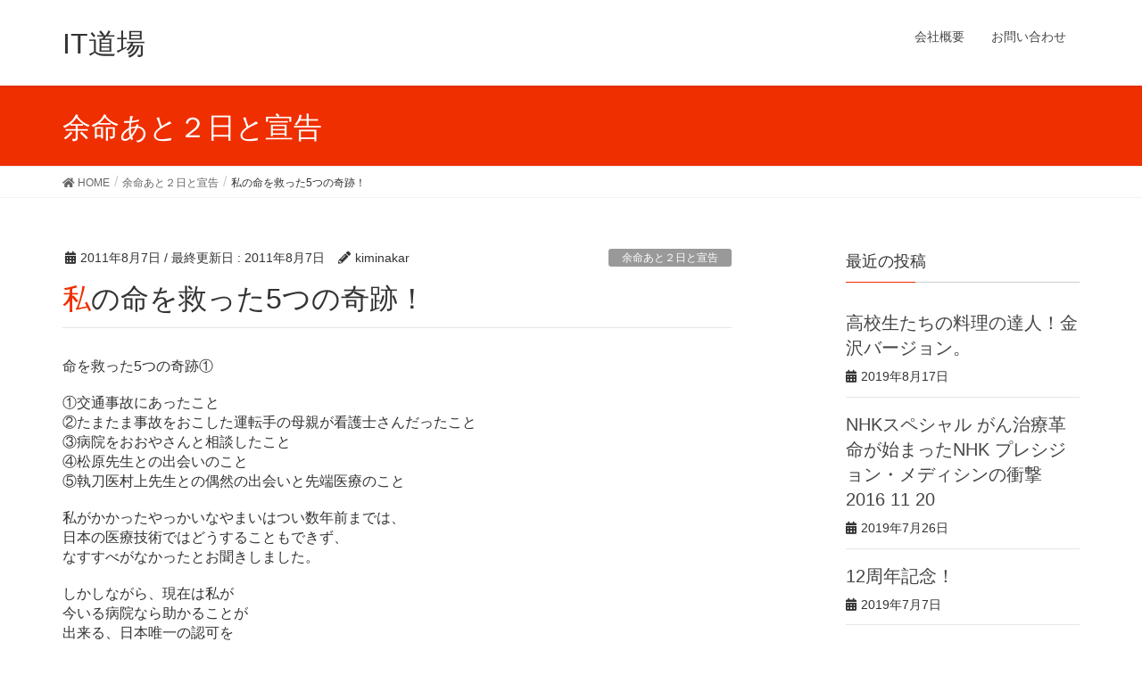

--- FILE ---
content_type: text/html; charset=UTF-8
request_url: https://itdojo.work/archives/4527698.html
body_size: 13377
content:
<!DOCTYPE html>
<html lang="ja">
<head>
<meta charset="utf-8">
<meta http-equiv="X-UA-Compatible" content="IE=edge">
<meta name="viewport" content="width=device-width, initial-scale=1">
			<!-- Global site tag (gtag.js) - Google Analytics -->
				<script async src="https://www.googletagmanager.com/gtag/js?id=UA-162810399-1"></script>
		<script>
		 window.dataLayer = window.dataLayer || [];
		 function gtag(){dataLayer.push(arguments);}
		 gtag('js', new Date());

		gtag('config', 'UA-162810399-1');
		</script>
	<title>私の命を救った5つの奇跡！ | IT道場</title>
<meta name='robots' content='max-image-preview:large' />
<link rel="alternate" type="application/rss+xml" title="IT道場 &raquo; フィード" href="https://itdojo.work/feed" />
<link rel="alternate" type="application/rss+xml" title="IT道場 &raquo; コメントフィード" href="https://itdojo.work/comments/feed" />
<meta name="description" content="命を救った5つの奇跡①①交通事故にあったこと②たまたま事故をおこした運転手の母親が看護士さんだったこと③病院をおおやさんと相談したこと&nbsp;④松原先生との出会いのこと⑤執刀医村上先生との偶然の出会いと先端医療のこと私がかかったやっかいなやまいはつい数年前までは、日本の医療技術ではどうすることもできず、なすすべがなかったとお聞きしました。しかしながら、現在は私が今いる病院なら助かることが出来る、日本唯一の認可を受けています。ここで手術を受" /><script type="text/javascript">
/* <![CDATA[ */
window._wpemojiSettings = {"baseUrl":"https:\/\/s.w.org\/images\/core\/emoji\/15.0.3\/72x72\/","ext":".png","svgUrl":"https:\/\/s.w.org\/images\/core\/emoji\/15.0.3\/svg\/","svgExt":".svg","source":{"concatemoji":"https:\/\/itdojo.work\/wp-includes\/js\/wp-emoji-release.min.js?ver=6.6.4"}};
/*! This file is auto-generated */
!function(i,n){var o,s,e;function c(e){try{var t={supportTests:e,timestamp:(new Date).valueOf()};sessionStorage.setItem(o,JSON.stringify(t))}catch(e){}}function p(e,t,n){e.clearRect(0,0,e.canvas.width,e.canvas.height),e.fillText(t,0,0);var t=new Uint32Array(e.getImageData(0,0,e.canvas.width,e.canvas.height).data),r=(e.clearRect(0,0,e.canvas.width,e.canvas.height),e.fillText(n,0,0),new Uint32Array(e.getImageData(0,0,e.canvas.width,e.canvas.height).data));return t.every(function(e,t){return e===r[t]})}function u(e,t,n){switch(t){case"flag":return n(e,"\ud83c\udff3\ufe0f\u200d\u26a7\ufe0f","\ud83c\udff3\ufe0f\u200b\u26a7\ufe0f")?!1:!n(e,"\ud83c\uddfa\ud83c\uddf3","\ud83c\uddfa\u200b\ud83c\uddf3")&&!n(e,"\ud83c\udff4\udb40\udc67\udb40\udc62\udb40\udc65\udb40\udc6e\udb40\udc67\udb40\udc7f","\ud83c\udff4\u200b\udb40\udc67\u200b\udb40\udc62\u200b\udb40\udc65\u200b\udb40\udc6e\u200b\udb40\udc67\u200b\udb40\udc7f");case"emoji":return!n(e,"\ud83d\udc26\u200d\u2b1b","\ud83d\udc26\u200b\u2b1b")}return!1}function f(e,t,n){var r="undefined"!=typeof WorkerGlobalScope&&self instanceof WorkerGlobalScope?new OffscreenCanvas(300,150):i.createElement("canvas"),a=r.getContext("2d",{willReadFrequently:!0}),o=(a.textBaseline="top",a.font="600 32px Arial",{});return e.forEach(function(e){o[e]=t(a,e,n)}),o}function t(e){var t=i.createElement("script");t.src=e,t.defer=!0,i.head.appendChild(t)}"undefined"!=typeof Promise&&(o="wpEmojiSettingsSupports",s=["flag","emoji"],n.supports={everything:!0,everythingExceptFlag:!0},e=new Promise(function(e){i.addEventListener("DOMContentLoaded",e,{once:!0})}),new Promise(function(t){var n=function(){try{var e=JSON.parse(sessionStorage.getItem(o));if("object"==typeof e&&"number"==typeof e.timestamp&&(new Date).valueOf()<e.timestamp+604800&&"object"==typeof e.supportTests)return e.supportTests}catch(e){}return null}();if(!n){if("undefined"!=typeof Worker&&"undefined"!=typeof OffscreenCanvas&&"undefined"!=typeof URL&&URL.createObjectURL&&"undefined"!=typeof Blob)try{var e="postMessage("+f.toString()+"("+[JSON.stringify(s),u.toString(),p.toString()].join(",")+"));",r=new Blob([e],{type:"text/javascript"}),a=new Worker(URL.createObjectURL(r),{name:"wpTestEmojiSupports"});return void(a.onmessage=function(e){c(n=e.data),a.terminate(),t(n)})}catch(e){}c(n=f(s,u,p))}t(n)}).then(function(e){for(var t in e)n.supports[t]=e[t],n.supports.everything=n.supports.everything&&n.supports[t],"flag"!==t&&(n.supports.everythingExceptFlag=n.supports.everythingExceptFlag&&n.supports[t]);n.supports.everythingExceptFlag=n.supports.everythingExceptFlag&&!n.supports.flag,n.DOMReady=!1,n.readyCallback=function(){n.DOMReady=!0}}).then(function(){return e}).then(function(){var e;n.supports.everything||(n.readyCallback(),(e=n.source||{}).concatemoji?t(e.concatemoji):e.wpemoji&&e.twemoji&&(t(e.twemoji),t(e.wpemoji)))}))}((window,document),window._wpemojiSettings);
/* ]]> */
</script>
<link rel='stylesheet' id='sb_instagram_styles-css' href='https://itdojo.work/wp-content/plugins/instagram-feed/css/sb-instagram-2-2.min.css?ver=2.2.1' type='text/css' media='all' />
<link rel='stylesheet' id='vkExUnit_common_style-css' href='https://itdojo.work/wp-content/plugins/vk-all-in-one-expansion-unit/assets/css/vkExUnit_style.css?ver=9.12.0.1' type='text/css' media='all' />
<style id='wp-emoji-styles-inline-css' type='text/css'>

	img.wp-smiley, img.emoji {
		display: inline !important;
		border: none !important;
		box-shadow: none !important;
		height: 1em !important;
		width: 1em !important;
		margin: 0 0.07em !important;
		vertical-align: -0.1em !important;
		background: none !important;
		padding: 0 !important;
	}
</style>
<link rel='stylesheet' id='wp-block-library-css' href='https://itdojo.work/wp-includes/css/dist/block-library/style.min.css?ver=6.6.4' type='text/css' media='all' />
<style id='classic-theme-styles-inline-css' type='text/css'>
/*! This file is auto-generated */
.wp-block-button__link{color:#fff;background-color:#32373c;border-radius:9999px;box-shadow:none;text-decoration:none;padding:calc(.667em + 2px) calc(1.333em + 2px);font-size:1.125em}.wp-block-file__button{background:#32373c;color:#fff;text-decoration:none}
</style>
<style id='global-styles-inline-css' type='text/css'>
:root{--wp--preset--aspect-ratio--square: 1;--wp--preset--aspect-ratio--4-3: 4/3;--wp--preset--aspect-ratio--3-4: 3/4;--wp--preset--aspect-ratio--3-2: 3/2;--wp--preset--aspect-ratio--2-3: 2/3;--wp--preset--aspect-ratio--16-9: 16/9;--wp--preset--aspect-ratio--9-16: 9/16;--wp--preset--color--black: #000000;--wp--preset--color--cyan-bluish-gray: #abb8c3;--wp--preset--color--white: #ffffff;--wp--preset--color--pale-pink: #f78da7;--wp--preset--color--vivid-red: #cf2e2e;--wp--preset--color--luminous-vivid-orange: #ff6900;--wp--preset--color--luminous-vivid-amber: #fcb900;--wp--preset--color--light-green-cyan: #7bdcb5;--wp--preset--color--vivid-green-cyan: #00d084;--wp--preset--color--pale-cyan-blue: #8ed1fc;--wp--preset--color--vivid-cyan-blue: #0693e3;--wp--preset--color--vivid-purple: #9b51e0;--wp--preset--gradient--vivid-cyan-blue-to-vivid-purple: linear-gradient(135deg,rgba(6,147,227,1) 0%,rgb(155,81,224) 100%);--wp--preset--gradient--light-green-cyan-to-vivid-green-cyan: linear-gradient(135deg,rgb(122,220,180) 0%,rgb(0,208,130) 100%);--wp--preset--gradient--luminous-vivid-amber-to-luminous-vivid-orange: linear-gradient(135deg,rgba(252,185,0,1) 0%,rgba(255,105,0,1) 100%);--wp--preset--gradient--luminous-vivid-orange-to-vivid-red: linear-gradient(135deg,rgba(255,105,0,1) 0%,rgb(207,46,46) 100%);--wp--preset--gradient--very-light-gray-to-cyan-bluish-gray: linear-gradient(135deg,rgb(238,238,238) 0%,rgb(169,184,195) 100%);--wp--preset--gradient--cool-to-warm-spectrum: linear-gradient(135deg,rgb(74,234,220) 0%,rgb(151,120,209) 20%,rgb(207,42,186) 40%,rgb(238,44,130) 60%,rgb(251,105,98) 80%,rgb(254,248,76) 100%);--wp--preset--gradient--blush-light-purple: linear-gradient(135deg,rgb(255,206,236) 0%,rgb(152,150,240) 100%);--wp--preset--gradient--blush-bordeaux: linear-gradient(135deg,rgb(254,205,165) 0%,rgb(254,45,45) 50%,rgb(107,0,62) 100%);--wp--preset--gradient--luminous-dusk: linear-gradient(135deg,rgb(255,203,112) 0%,rgb(199,81,192) 50%,rgb(65,88,208) 100%);--wp--preset--gradient--pale-ocean: linear-gradient(135deg,rgb(255,245,203) 0%,rgb(182,227,212) 50%,rgb(51,167,181) 100%);--wp--preset--gradient--electric-grass: linear-gradient(135deg,rgb(202,248,128) 0%,rgb(113,206,126) 100%);--wp--preset--gradient--midnight: linear-gradient(135deg,rgb(2,3,129) 0%,rgb(40,116,252) 100%);--wp--preset--font-size--small: 13px;--wp--preset--font-size--medium: 20px;--wp--preset--font-size--large: 36px;--wp--preset--font-size--x-large: 42px;--wp--preset--spacing--20: 0.44rem;--wp--preset--spacing--30: 0.67rem;--wp--preset--spacing--40: 1rem;--wp--preset--spacing--50: 1.5rem;--wp--preset--spacing--60: 2.25rem;--wp--preset--spacing--70: 3.38rem;--wp--preset--spacing--80: 5.06rem;--wp--preset--shadow--natural: 6px 6px 9px rgba(0, 0, 0, 0.2);--wp--preset--shadow--deep: 12px 12px 50px rgba(0, 0, 0, 0.4);--wp--preset--shadow--sharp: 6px 6px 0px rgba(0, 0, 0, 0.2);--wp--preset--shadow--outlined: 6px 6px 0px -3px rgba(255, 255, 255, 1), 6px 6px rgba(0, 0, 0, 1);--wp--preset--shadow--crisp: 6px 6px 0px rgba(0, 0, 0, 1);}:where(.is-layout-flex){gap: 0.5em;}:where(.is-layout-grid){gap: 0.5em;}body .is-layout-flex{display: flex;}.is-layout-flex{flex-wrap: wrap;align-items: center;}.is-layout-flex > :is(*, div){margin: 0;}body .is-layout-grid{display: grid;}.is-layout-grid > :is(*, div){margin: 0;}:where(.wp-block-columns.is-layout-flex){gap: 2em;}:where(.wp-block-columns.is-layout-grid){gap: 2em;}:where(.wp-block-post-template.is-layout-flex){gap: 1.25em;}:where(.wp-block-post-template.is-layout-grid){gap: 1.25em;}.has-black-color{color: var(--wp--preset--color--black) !important;}.has-cyan-bluish-gray-color{color: var(--wp--preset--color--cyan-bluish-gray) !important;}.has-white-color{color: var(--wp--preset--color--white) !important;}.has-pale-pink-color{color: var(--wp--preset--color--pale-pink) !important;}.has-vivid-red-color{color: var(--wp--preset--color--vivid-red) !important;}.has-luminous-vivid-orange-color{color: var(--wp--preset--color--luminous-vivid-orange) !important;}.has-luminous-vivid-amber-color{color: var(--wp--preset--color--luminous-vivid-amber) !important;}.has-light-green-cyan-color{color: var(--wp--preset--color--light-green-cyan) !important;}.has-vivid-green-cyan-color{color: var(--wp--preset--color--vivid-green-cyan) !important;}.has-pale-cyan-blue-color{color: var(--wp--preset--color--pale-cyan-blue) !important;}.has-vivid-cyan-blue-color{color: var(--wp--preset--color--vivid-cyan-blue) !important;}.has-vivid-purple-color{color: var(--wp--preset--color--vivid-purple) !important;}.has-black-background-color{background-color: var(--wp--preset--color--black) !important;}.has-cyan-bluish-gray-background-color{background-color: var(--wp--preset--color--cyan-bluish-gray) !important;}.has-white-background-color{background-color: var(--wp--preset--color--white) !important;}.has-pale-pink-background-color{background-color: var(--wp--preset--color--pale-pink) !important;}.has-vivid-red-background-color{background-color: var(--wp--preset--color--vivid-red) !important;}.has-luminous-vivid-orange-background-color{background-color: var(--wp--preset--color--luminous-vivid-orange) !important;}.has-luminous-vivid-amber-background-color{background-color: var(--wp--preset--color--luminous-vivid-amber) !important;}.has-light-green-cyan-background-color{background-color: var(--wp--preset--color--light-green-cyan) !important;}.has-vivid-green-cyan-background-color{background-color: var(--wp--preset--color--vivid-green-cyan) !important;}.has-pale-cyan-blue-background-color{background-color: var(--wp--preset--color--pale-cyan-blue) !important;}.has-vivid-cyan-blue-background-color{background-color: var(--wp--preset--color--vivid-cyan-blue) !important;}.has-vivid-purple-background-color{background-color: var(--wp--preset--color--vivid-purple) !important;}.has-black-border-color{border-color: var(--wp--preset--color--black) !important;}.has-cyan-bluish-gray-border-color{border-color: var(--wp--preset--color--cyan-bluish-gray) !important;}.has-white-border-color{border-color: var(--wp--preset--color--white) !important;}.has-pale-pink-border-color{border-color: var(--wp--preset--color--pale-pink) !important;}.has-vivid-red-border-color{border-color: var(--wp--preset--color--vivid-red) !important;}.has-luminous-vivid-orange-border-color{border-color: var(--wp--preset--color--luminous-vivid-orange) !important;}.has-luminous-vivid-amber-border-color{border-color: var(--wp--preset--color--luminous-vivid-amber) !important;}.has-light-green-cyan-border-color{border-color: var(--wp--preset--color--light-green-cyan) !important;}.has-vivid-green-cyan-border-color{border-color: var(--wp--preset--color--vivid-green-cyan) !important;}.has-pale-cyan-blue-border-color{border-color: var(--wp--preset--color--pale-cyan-blue) !important;}.has-vivid-cyan-blue-border-color{border-color: var(--wp--preset--color--vivid-cyan-blue) !important;}.has-vivid-purple-border-color{border-color: var(--wp--preset--color--vivid-purple) !important;}.has-vivid-cyan-blue-to-vivid-purple-gradient-background{background: var(--wp--preset--gradient--vivid-cyan-blue-to-vivid-purple) !important;}.has-light-green-cyan-to-vivid-green-cyan-gradient-background{background: var(--wp--preset--gradient--light-green-cyan-to-vivid-green-cyan) !important;}.has-luminous-vivid-amber-to-luminous-vivid-orange-gradient-background{background: var(--wp--preset--gradient--luminous-vivid-amber-to-luminous-vivid-orange) !important;}.has-luminous-vivid-orange-to-vivid-red-gradient-background{background: var(--wp--preset--gradient--luminous-vivid-orange-to-vivid-red) !important;}.has-very-light-gray-to-cyan-bluish-gray-gradient-background{background: var(--wp--preset--gradient--very-light-gray-to-cyan-bluish-gray) !important;}.has-cool-to-warm-spectrum-gradient-background{background: var(--wp--preset--gradient--cool-to-warm-spectrum) !important;}.has-blush-light-purple-gradient-background{background: var(--wp--preset--gradient--blush-light-purple) !important;}.has-blush-bordeaux-gradient-background{background: var(--wp--preset--gradient--blush-bordeaux) !important;}.has-luminous-dusk-gradient-background{background: var(--wp--preset--gradient--luminous-dusk) !important;}.has-pale-ocean-gradient-background{background: var(--wp--preset--gradient--pale-ocean) !important;}.has-electric-grass-gradient-background{background: var(--wp--preset--gradient--electric-grass) !important;}.has-midnight-gradient-background{background: var(--wp--preset--gradient--midnight) !important;}.has-small-font-size{font-size: var(--wp--preset--font-size--small) !important;}.has-medium-font-size{font-size: var(--wp--preset--font-size--medium) !important;}.has-large-font-size{font-size: var(--wp--preset--font-size--large) !important;}.has-x-large-font-size{font-size: var(--wp--preset--font-size--x-large) !important;}
:where(.wp-block-post-template.is-layout-flex){gap: 1.25em;}:where(.wp-block-post-template.is-layout-grid){gap: 1.25em;}
:where(.wp-block-columns.is-layout-flex){gap: 2em;}:where(.wp-block-columns.is-layout-grid){gap: 2em;}
:root :where(.wp-block-pullquote){font-size: 1.5em;line-height: 1.6;}
</style>
<link rel='stylesheet' id='contact-form-7-css' href='https://itdojo.work/wp-content/plugins/contact-form-7/includes/css/styles.css?ver=5.1.6' type='text/css' media='all' />
<link rel='stylesheet' id='lightning-design-style-css' href='https://itdojo.work/wp-content/themes/lightning/design-skin/origin/css/style.css?ver=9.0.7' type='text/css' media='all' />
<style id='lightning-design-style-inline-css' type='text/css'>
.tagcloud a:before { font-family: "Font Awesome 5 Free";content: "\f02b";font-weight: bold; }
a { color:#f41800 ; }a:hover { color:#ef2f00 ; }.page-header { background-color:#ef2f00; }h1.entry-title:first-letter,.single h1.entry-title:first-letter { color:#ef2f00; }h2,.mainSection-title { border-top-color:#ef2f00; }h3:after,.subSection-title:after { border-bottom-color:#ef2f00; }.media .media-body .media-heading a:hover { color:#ef2f00; }ul.page-numbers li span.page-numbers.current { background-color:#ef2f00; }.pager li > a { border-color:#ef2f00;color:#ef2f00;}.pager li > a:hover { background-color:#ef2f00;color:#fff;}footer { border-top-color:#ef2f00; }dt { border-left-color:#ef2f00; }@media (min-width: 768px){ ul.gMenu > li > a:after { border-bottom-color: #ef2f00 ; }} /* @media (min-width: 768px) */
</style>
<link rel='stylesheet' id='vk-blocks-build-css-css' href='https://itdojo.work/wp-content/plugins/vk-all-in-one-expansion-unit/inc/vk-blocks/package/build/block-build.css?ver=0.22.4' type='text/css' media='all' />
<link rel='stylesheet' id='lightning-common-style-css' href='https://itdojo.work/wp-content/themes/lightning/assets/css/common.css?ver=9.0.7' type='text/css' media='all' />
<link rel='stylesheet' id='lightning-theme-style-css' href='https://itdojo.work/wp-content/themes/lightning-child-sample/style.css?ver=9.0.7' type='text/css' media='all' />
<link rel='stylesheet' id='vk-font-awesome-css' href='https://itdojo.work/wp-content/themes/lightning/inc/font-awesome/package/versions/5/css/all.min.css?ver=5.11.2' type='text/css' media='all' />
<script type="text/javascript" src="https://itdojo.work/wp-includes/js/jquery/jquery.min.js?ver=3.7.1" id="jquery-core-js"></script>
<script type="text/javascript" src="https://itdojo.work/wp-includes/js/jquery/jquery-migrate.min.js?ver=3.4.1" id="jquery-migrate-js"></script>
<link rel="https://api.w.org/" href="https://itdojo.work/wp-json/" /><link rel="alternate" title="JSON" type="application/json" href="https://itdojo.work/wp-json/wp/v2/posts/1073" /><link rel="EditURI" type="application/rsd+xml" title="RSD" href="https://itdojo.work/xmlrpc.php?rsd" />
<meta name="generator" content="WordPress 6.6.4" />
<link rel="canonical" href="https://itdojo.work/archives/4527698.html" />
<link rel='shortlink' href='https://itdojo.work/?p=1073' />
<link rel="alternate" title="oEmbed (JSON)" type="application/json+oembed" href="https://itdojo.work/wp-json/oembed/1.0/embed?url=https%3A%2F%2Fitdojo.work%2Farchives%2F4527698.html" />
<link rel="alternate" title="oEmbed (XML)" type="text/xml+oembed" href="https://itdojo.work/wp-json/oembed/1.0/embed?url=https%3A%2F%2Fitdojo.work%2Farchives%2F4527698.html&#038;format=xml" />
<style id="lightning-color-custom-for-plugins" type="text/css">/* ltg theme common */.color_key_bg,.color_key_bg_hover:hover{background-color: #ef2f00;}.color_key_txt,.color_key_txt_hover:hover{color: #ef2f00;}.color_key_border,.color_key_border_hover:hover{border-color: #ef2f00;}.color_key_dark_bg,.color_key_dark_bg_hover:hover{background-color: #f41800;}.color_key_dark_txt,.color_key_dark_txt_hover:hover{color: #f41800;}.color_key_dark_border,.color_key_dark_border_hover:hover{border-color: #f41800;}</style><!-- [ VK All in one Expansion Unit OGP ] -->
<meta property="og:site_name" content="IT道場" />
<meta property="og:url" content="https://itdojo.work/archives/4527698.html" />
<meta property="og:title" content="私の命を救った5つの奇跡！ | IT道場" />
<meta property="og:description" content="命を救った5つの奇跡①①交通事故にあったこと②たまたま事故をおこした運転手の母親が看護士さんだったこと③病院をおおやさんと相談したこと&nbsp;④松原先生との出会いのこと⑤執刀医村上先生との偶然の出会いと先端医療のこと私がかかったやっかいなやまいはつい数年前までは、日本の医療技術ではどうすることもできず、なすすべがなかったとお聞きしました。しかしながら、現在は私が今いる病院なら助かることが出来る、日本唯一の認可を受けています。ここで手術を受" />
<meta property="og:type" content="article" />
<!-- [ / VK All in one Expansion Unit OGP ] -->
<style id="lightning-common-style-custom" type="text/css">/* ltg common custom */ .bbp-submit-wrapper .button.submit,.woocommerce a.button.alt:hover,.woocommerce-product-search button:hover,.woocommerce button.button.alt { background-color:#f41800 ; }.bbp-submit-wrapper .button.submit:hover,.woocommerce a.button.alt,.woocommerce-product-search button,.woocommerce button.button.alt:hover { background-color:#ef2f00 ; }.woocommerce ul.product_list_widget li a:hover img { border-color:#ef2f00; }.veu_color_txt_key { color:#f41800 ; }.veu_color_bg_key { background-color:#f41800 ; }.veu_color_border_key { border-color:#f41800 ; }.btn-default { border-color:#ef2f00;color:#ef2f00;}.btn-default:focus,.btn-default:hover { border-color:#ef2f00;background-color: #ef2f00; }.btn-primary { background-color:#ef2f00;border-color:#f41800; }.btn-primary:focus,.btn-primary:hover { background-color:#f41800;border-color:#ef2f00; }</style></head>
<body data-rsssl=1 class="post-template-default single single-post postid-1073 single-format-standard post-name-4527698 post-type-post sidebar-fix device-pc fa_v5_css headfix header_height_changer">
<a class="skip-link screen-reader-text" href="#main">コンテンツに移動</a>
<a class="skip-link screen-reader-text" href="#main">ナビゲーションに移動</a>
<header class="navbar siteHeader">
		<div class="container siteHeadContainer">
		<div class="navbar-header">
						<p class="navbar-brand siteHeader_logo">
			<a href="https://itdojo.work/">
				<span>IT道場</span>
			</a>
			</p>
								</div>

		<div id="gMenu_outer" class="gMenu_outer"><nav class="menu-%e3%83%a1%e3%83%8b%e3%83%a5%e3%83%bc-container"><ul id="menu-%e3%83%a1%e3%83%8b%e3%83%a5%e3%83%bc" class="menu nav gMenu"><li id="menu-item-2267" class="menu-item menu-item-type-post_type menu-item-object-page"><a href="https://itdojo.work/?page_id=2258"><strong class="gMenu_name">会社概要</strong></a></li>
<li id="menu-item-2155" class="menu-item menu-item-type-post_type menu-item-object-page"><a href="https://itdojo.work/contact"><strong class="gMenu_name">お問い合わせ</strong></a></li>
</ul></nav></div>	</div>
	</header>

<div class="section page-header"><div class="container"><div class="row"><div class="col-md-12">
<div class="page-header_pageTitle">
余命あと２日と宣告</div>
</div></div></div></div><!-- [ /.page-header ] -->
<!-- [ .breadSection ] -->
<div class="section breadSection">
<div class="container">
<div class="row">
<ol class="breadcrumb" itemtype="http://schema.org/BreadcrumbList"><li id="panHome" itemprop="itemListElement" itemscope itemtype="http://schema.org/ListItem"><a itemprop="item" href="https://itdojo.work/"><span itemprop="name"><i class="fa fa-home"></i> HOME</span></a></li><li itemprop="itemListElement" itemscope itemtype="http://schema.org/ListItem"><a itemprop="item" href="https://itdojo.work/archives/category/%e4%bd%99%e5%91%bd%e3%81%82%e3%81%a8%ef%bc%92%e6%97%a5%e3%81%a8%e5%ae%a3%e5%91%8a"><span itemprop="name">余命あと２日と宣告</span></a></li><li><span>私の命を救った5つの奇跡！</span></li></ol>
</div>
</div>
</div>
<!-- [ /.breadSection ] -->
<div class="section siteContent">
<div class="container">
<div class="row">
<div class="col-md-8 mainSection" id="main" role="main">

		<article id="post-1073" class="post-1073 post type-post status-publish format-standard hentry category-23">
		<header class="entry-header">
			<div class="entry-meta">


<span class="published entry-meta_items">2011年8月7日</span>

<span class="entry-meta_items entry-meta_updated">/ 最終更新日 : <span class="updated">2011年8月7日</span></span>


	
	<span class="vcard author entry-meta_items entry-meta_items_author"><span class="fn">kiminakar</span></span>



<span class="entry-meta_items entry-meta_items_term"><a href="https://itdojo.work/archives/category/%e4%bd%99%e5%91%bd%e3%81%82%e3%81%a8%ef%bc%92%e6%97%a5%e3%81%a8%e5%ae%a3%e5%91%8a" class="btn btn-xs btn-primary entry-meta_items_term_button" style="background-color:#999999;border:none;">余命あと２日と宣告</a></span>
</div>
			<h1 class="entry-title">私の命を救った5つの奇跡！</h1>
		</header>

			
			<div class="entry-body">
				<div class='wiki'>命を救った5つの奇跡①
</div>
<p></p>
<div class='wiki'>①交通事故にあったこと<br />
②たまたま事故をおこした運転手の母親が看護士さんだったこと<br />
③病院をおおやさんと相談したこと&nbsp;<br />
④松原先生との出会いのこと<br />
⑤執刀医村上先生との偶然の出会いと先端医療のこと
</div>
<p></p>
<div class='wiki'>私がかかったやっかいなやまいはつい数年前までは、<br />
日本の医療技術ではどうすることもできず、<br />
なすすべがなかったとお聞きしました。
</div>
<p></p>
<div class='wiki'>しかしながら、現在は私が<br />
今いる病院なら助かることが<br />
出来る、日本唯一の認可を<br />
受けています。
</div>
<p></p>
<div class='wiki'>ここで手術を受けることに<br />
なるまでまさに奇跡の連続でした。
</div>
<div class='wiki'>どの様な奇跡が続いて私が助かることになったのか、<br />
本日は少し詳細にご説明させていただきます。
</div>
<p></p>
<div class='wiki'>①交通事故
</div>
<p></p>
<div class='wiki'>ことの発端は2011年6月23日<br />
木曜日のことです。
</div>
<p></p>
<div class='wiki'>その日は県の大人の空手強化練習だったので車を目的地まで<br />
走らせるていました。
</div>
<p></p>
<div class='wiki'>トンネルにさしかかりました。<br />
トンネルの出口付近でいきなり<br />
後ろからついとつされ、
</div>
<p></p>
<div class='wiki'>下半身に電流がはしるような<br />
いたみを感じました。<br />
すぐにパトカーを呼んで<br />
事故処理をしていました。
</div>
<p></p>
<div class='wiki'>ついとつしてきたのは、<br />
20歳前後の若い娘さんです。
</div>
<p></p>
<div class='wiki'>ついとつの後、すぐに私の<br />
怪我をきずかってくれる<br />
優しい娘さんだづため、
</div>
<p></p>
<div class='wiki'>人身事故ではなく物損事故にしてあげました。
</div>
<p></p>
<div class='wiki'>ここで終われば、私のからだを<br />
むしばんできた病気に気が<br />
つかなかったのですが
</div>
<p></p>
<div class='wiki'>ここからまた、私の病気に<br />
気がつく奇跡がおこります。
</div>
<div class='wiki'>ーつづくー
</div>
<div class='wiki'>
<hr class='wiki' />

</div>
<div class='wiki'>徹夜で手厚く看護してくださったＥ看護士さんのおかげで、<br />
熱もそんなに上がらず快適に<br />
すごせる。
</div>
<p></p>
<div class='wiki'>5時00分<br />
起床<br />
多目的トイレまでＥ看護士さんにつれていっていただく。<br />
おかげで、すっきりする。<br />
朝早くからつれていってくれて<br />
感謝。
</div>
<p></p>
<div class='wiki'>8時00分<br />
朝食<br />
・洋なし<br />
・キャベツ、ピーマン<br />
・牛乳２００<br />
・ミックスパン<br />
・野菜ジュース<br />
・アーモンドチーズ<br />
完食！
</div>
<p></p>
<div class='wiki'>12時00分<br />
・ご飯<br />
・塩焼秋刀魚<br />
・土佐煮物<br />
・サラダ<br />
・ハム<br />
・漬物<br />
・ニコニコのり<br />
完食！
</div>
<p></p>
<div class='wiki'>いままでは、魚類のニオイを<br />
かいただけて、胸がきもちわる<br />
くなっていたが、本日は上手に<br />
食べることが出来る。感謝！
</div>
<p></p>
<div class='wiki'>13時00分<br />
熱がでて、汗だくになり、<br />
着替える。という日々の<br />
繰り返しだったので、<br />
からだがべどべどして<br />
気持ち悪かった。
</div>
<p></p>
<div class='wiki'>本日、担当のＴ看護師さんに<br />
無理をいってシャワーに<br />
入れていただく。<br />
Ｔ看護師さんに感謝m(_ _)m
</div>
<p></p>
<div class='wiki'>14時00分
</div>
<p></p>
<div class='wiki'>面会謝絶を振り切って、<br />
まゆママ、まゆ、パパ、けいと<br />
が見舞いにきてくださる。
</div>
<p></p>
<div class='wiki'>ちょうど古い点滴針を全部体からはずして、新しく点滴針をさす間だったので、タイミングが<br />
よかった(^ ^)。
</div>
<p></p>
<div class='wiki'>もう、お会いできないかな？<br />
と少し思っていたので、<br />
また、再開でき正直とても<br />
嬉しくとても元気がでる。
</div>
<p></p>
<div class='wiki'>まゆ、けいと、パパ、ママとも<br />
とても健康そうに肌がこんがり<br />
焼けているのが、とてもまぶしくかんじました。
</div>
<p></p>
<div class='wiki'>パパは約束してあったＣＤを<br />
たくさんつくってきてくれました。
</div>
<p></p>
<div class='wiki'>休日返上で会いにきてくれ、<br />
とてもかわいらしいお花まで<br />
いただいたことに感謝m(_ _)m
</div>
<p></p>
<div class='wiki'>15時00分<br />
抗生剤をより効果的にするための点滴をする。
</div>
<p></p>
<div class='wiki'>抗生剤の点滴をする。
</div>
<p></p>
<div class='wiki'>18時00分<br />
夕食<br />
・ごはん<br />
・梅干し<br />
・ニコニコのり<br />
・シューマイ<br />
・春巻き<br />
・大根おろし<br />
・すいか<br />
・卵とじ
</div>
<div class="veu_followSet">
		<div class="followSet_body">
		<p class="followSet_title">Follow me!</p>
<div class="follow_feedly"><a href="https://feedly.com/i/subscription/feed/https://itdojo.work/feed/" target="blank"><img decoding="async" id="feedlyFollow" src="https://s3.feedly.com/img/follows/feedly-follow-rectangle-volume-small_2x.png" alt="follow us in feedly" width="66" height="20"></a></div>
</div><!-- [ /.followSet_body ] --></div>
<div class="veu_socialSet veu_socialSet-position-after veu_contentAddSection"><script>window.twttr=(function(d,s,id){var js,fjs=d.getElementsByTagName(s)[0],t=window.twttr||{};if(d.getElementById(id))return t;js=d.createElement(s);js.id=id;js.src="https://platform.twitter.com/widgets.js";fjs.parentNode.insertBefore(js,fjs);t._e=[];t.ready=function(f){t._e.push(f);};return t;}(document,"script","twitter-wjs"));</script><ul><li class="sb_facebook sb_icon"><a href="//www.facebook.com/sharer.php?src=bm&u=https%3A%2F%2Fitdojo.work%2Farchives%2F4527698.html&amp;t=%E7%A7%81%E3%81%AE%E5%91%BD%E3%82%92%E6%95%91%E3%81%A3%E3%81%9F5%E3%81%A4%E3%81%AE%E5%A5%87%E8%B7%A1%EF%BC%81+%7C+IT%E9%81%93%E5%A0%B4" target="_blank" onclick="window.open(this.href,'FBwindow','width=650,height=450,menubar=no,toolbar=no,scrollbars=yes');return false;"><span class="vk_icon_w_r_sns_fb icon_sns"></span><span class="sns_txt">Facebook</span><span class="veu_count_sns_fb"></span></a></li><li class="sb_twitter sb_icon"><a href="//twitter.com/intent/tweet?url=https%3A%2F%2Fitdojo.work%2Farchives%2F4527698.html&amp;text=%E7%A7%81%E3%81%AE%E5%91%BD%E3%82%92%E6%95%91%E3%81%A3%E3%81%9F5%E3%81%A4%E3%81%AE%E5%A5%87%E8%B7%A1%EF%BC%81+%7C+IT%E9%81%93%E5%A0%B4" target="_blank" ><span class="vk_icon_w_r_sns_twitter icon_sns"></span><span class="sns_txt">twitter</span></a></li><li class="sb_hatena sb_icon"><a href="//b.hatena.ne.jp/add?mode=confirm&url=https%3A%2F%2Fitdojo.work%2Farchives%2F4527698.html&amp;title=%E7%A7%81%E3%81%AE%E5%91%BD%E3%82%92%E6%95%91%E3%81%A3%E3%81%9F5%E3%81%A4%E3%81%AE%E5%A5%87%E8%B7%A1%EF%BC%81+%7C+IT%E9%81%93%E5%A0%B4" target="_blank"  onclick="window.open(this.href,'Hatenawindow','width=650,height=450,menubar=no,toolbar=no,scrollbars=yes');return false;"><span class="vk_icon_w_r_sns_hatena icon_sns"></span><span class="sns_txt">Hatena</span><span class="veu_count_sns_hb"></span></a></li><li class="sb_pocket sb_icon"><a href="//getpocket.com/edit?url=https%3A%2F%2Fitdojo.work%2Farchives%2F4527698.html&title=%E7%A7%81%E3%81%AE%E5%91%BD%E3%82%92%E6%95%91%E3%81%A3%E3%81%9F5%E3%81%A4%E3%81%AE%E5%A5%87%E8%B7%A1%EF%BC%81+%7C+IT%E9%81%93%E5%A0%B4" target="_blank"  onclick="window.open(this.href,'Pokcetwindow','width=650,height=450,menubar=no,toolbar=no,scrollbars=yes');return false;"><span class="vk_icon_w_r_sns_pocket icon_sns"></span><span class="sns_txt">Pocket</span><span class="veu_count_sns_pocket"></span></a></li></ul></div><!-- [ /.socialSet ] -->			</div>

			
			<div class="entry-footer">

				
				<div class="entry-meta-dataList"><dl><dt>カテゴリー</dt><dd><a href="https://itdojo.work/archives/category/%e4%bd%99%e5%91%bd%e3%81%82%e3%81%a8%ef%bc%92%e6%97%a5%e3%81%a8%e5%ae%a3%e5%91%8a">余命あと２日と宣告</a></dd></dl></div>
			</div><!-- [ /.entry-footer ] -->

						
<div id="comments" class="comments-area">

	
	
	
	
</div><!-- #comments -->
			
	</article>

		<nav>
		<ul class="pager">
		<li class="previous"><a href="https://itdojo.work/archives/4527697.html" rel="prev">血液をつくるたべもの！</a></li>
		<li class="next"><a href="https://itdojo.work/archives/4527699.html" rel="next">私の命を救った5つの奇跡&#10103;</a></li>
		</ul>
	</nav>

</div><!-- [ /.mainSection ] -->

	<div class="col-md-3 col-md-offset-1 subSection sideSection">
	

<aside class="widget">
<h1 class="subSection-title">最近の投稿</h1>

  <div class="media">

	
	<div class="media-body">
	  <h4 class="media-heading"><a href="https://itdojo.work/archives/4528721.html">高校生たちの料理の達人！金沢バージョン。</a></h4>
	  <div class="published entry-meta_items">2019年8月17日</div>
	</div>
  </div>


  <div class="media">

	
	<div class="media-body">
	  <h4 class="media-heading"><a href="https://itdojo.work/archives/4528719.html">NHKスペシャル がん治療革命が始まったNHK プレシジョン・メディシンの衝撃 2016 11 20</a></h4>
	  <div class="published entry-meta_items">2019年7月26日</div>
	</div>
  </div>


  <div class="media">

	
	<div class="media-body">
	  <h4 class="media-heading"><a href="https://itdojo.work/archives/4528718.html">12周年記念！</a></h4>
	  <div class="published entry-meta_items">2019年7月7日</div>
	</div>
  </div>


  <div class="media">

	
	<div class="media-body">
	  <h4 class="media-heading"><a href="https://itdojo.work/archives/4528717.html">令和元年度予定表</a></h4>
	  <div class="published entry-meta_items">2019年5月14日</div>
	</div>
  </div>


  <div class="media">

	
	<div class="media-body">
	  <h4 class="media-heading"><a href="https://itdojo.work/archives/4528698.html">ANAマイルを貯めるコツを徹底解説</a></h4>
	  <div class="published entry-meta_items">2017年11月12日</div>
	</div>
  </div>


  <div class="media">

	
	<div class="media-body">
	  <h4 class="media-heading"><a href="https://itdojo.work/archives/4528696.html">アメリカの道場の式典に参加！</a></h4>
	  <div class="published entry-meta_items">2017年5月7日</div>
	</div>
  </div>


  <div class="media">

	
	<div class="media-body">
	  <h4 class="media-heading"><a href="https://itdojo.work/archives/4528671.html">謹賀新年！</a></h4>
	  <div class="published entry-meta_items">2014年1月1日</div>
	</div>
  </div>


  <div class="media">

	
	<div class="media-body">
	  <h4 class="media-heading"><a href="https://itdojo.work/archives/4528669.html">朝起きて３km走る！</a></h4>
	  <div class="published entry-meta_items">2013年11月12日</div>
	</div>
  </div>


  <div class="media">

	
	<div class="media-body">
	  <h4 class="media-heading"><a href="https://itdojo.work/archives/4528667.html">あられがふってびっくり(°д°)</a></h4>
	  <div class="published entry-meta_items">2013年11月11日</div>
	</div>
  </div>


  <div class="media">

	
	  <div class="media-left postList_thumbnail">
		<a href="https://itdojo.work/archives/4528666.html">
		<img width="150" height="150" src="https://itdojo.work/wp-content/uploads/2013/11/山野市長ブラジル記事-1-150x150.jpg" class="attachment-thumbnail size-thumbnail wp-post-image" alt="" decoding="async" loading="lazy" />		</a>
	  </div>

	
	<div class="media-body">
	  <h4 class="media-heading"><a href="https://itdojo.work/archives/4528666.html">山野ゆきよし金沢市長、ブラジルへ</a></h4>
	  <div class="published entry-meta_items">2013年11月10日</div>
	</div>
  </div>

</aside>

<aside class="widget widget_categories widget_link_list">
<nav class="localNav">
<h1 class="subSection-title">カテゴリー</h1>
<ul>
		<li class="cat-item cat-item-26"><a href="https://itdojo.work/archives/category/facebook">Facebook</a>
</li>
	<li class="cat-item cat-item-15"><a href="https://itdojo.work/archives/category/it%e8%ac%9b%e5%ba%a7%e9%96%8b%e5%82%ac">IT講座開催</a>
</li>
	<li class="cat-item cat-item-22"><a href="https://itdojo.work/archives/category/top%e3%83%9a%e3%83%bc%e3%82%b8">TOPページ</a>
</li>
	<li class="cat-item cat-item-6"><a href="https://itdojo.work/archives/category/%e3%80%8c%e5%a4%8f%e4%bc%91%e3%81%bf%e3%81%ae%e5%b7%a5%e4%bd%9c%e3%80%8d">「夏休みの工作」</a>
</li>
	<li class="cat-item cat-item-16"><a href="https://itdojo.work/archives/category/%e3%81%8a%e3%82%82%e3%81%97%e3%82%8d%e3%81%84%e7%94%bb%e5%83%8f">おもしろい画像</a>
</li>
	<li class="cat-item cat-item-2"><a href="https://itdojo.work/archives/category/%e3%81%9d%e3%81%ae%e4%bb%96">その他</a>
</li>
	<li class="cat-item cat-item-12"><a href="https://itdojo.work/archives/category/%e3%81%b2%e3%81%a8%e3%82%8a%e8%a8%80">ひとり言</a>
</li>
	<li class="cat-item cat-item-9"><a href="https://itdojo.work/archives/category/%e3%82%b4%e3%83%bc%e3%83%ab%e3%83%87%e3%83%b3%e3%82%a6%e3%82%a3%e3%83%bc%e3%82%af">ゴールデンウィーク</a>
</li>
	<li class="cat-item cat-item-13"><a href="https://itdojo.work/archives/category/%e3%83%86%e3%83%ac%e3%83%93%e7%94%9f%e5%87%ba%e6%bc%94%ef%bc%81">テレビ生出演！</a>
</li>
	<li class="cat-item cat-item-21"><a href="https://itdojo.work/archives/category/%e3%83%8b%e3%83%a5%e3%83%bctop%e3%83%9a%e3%83%bc%e3%82%b8">ニューTOPページ</a>
</li>
	<li class="cat-item cat-item-25"><a href="https://itdojo.work/archives/category/%e3%83%ad%e3%83%b3%e3%83%89%e3%83%b3%e4%ba%94%e8%bc%aa">ロンドン五輪</a>
</li>
	<li class="cat-item cat-item-23"><a href="https://itdojo.work/archives/category/%e4%bd%99%e5%91%bd%e3%81%82%e3%81%a8%ef%bc%92%e6%97%a5%e3%81%a8%e5%ae%a3%e5%91%8a">余命あと２日と宣告</a>
</li>
	<li class="cat-item cat-item-20"><a href="https://itdojo.work/archives/category/%e5%85%83%e5%b9%b4%e5%ba%a6%e4%ba%88%e5%ae%9a%e8%a1%a8">元年度予定表</a>
</li>
	<li class="cat-item cat-item-17"><a href="https://itdojo.work/archives/category/%e5%85%a8%e5%9b%bd%e5%a4%a7%e4%bc%9a%ef%bc%88%e6%b5%81%e6%b4%be%ef%bc%89">全国大会（流派）</a>
</li>
	<li class="cat-item cat-item-10"><a href="https://itdojo.work/archives/category/%e5%a4%8f%e6%9c%9f%e7%89%b9%e5%88%a5%e7%b7%b4%e7%bf%92">夏期特別練習</a>
</li>
	<li class="cat-item cat-item-7"><a href="https://itdojo.work/archives/category/%e6%8c%87%e5%b0%8e%e8%b3%87%e6%a0%bc">指導資格</a>
</li>
	<li class="cat-item cat-item-14"><a href="https://itdojo.work/archives/category/%e6%98%87%e7%b4%9a%e5%af%a9%e6%9f%bb">昇級審査</a>
</li>
	<li class="cat-item cat-item-11"><a href="https://itdojo.work/archives/category/%e6%9c%ac%e3%81%ae%e7%b4%b9%e4%bb%8b">本の紹介</a>
</li>
	<li class="cat-item cat-item-24"><a href="https://itdojo.work/archives/category/%e6%a4%8e%e5%90%8d-%e5%bf%97%e6%b4%a5%e7%94%b7">椎名 志津男</a>
</li>
	<li class="cat-item cat-item-3"><a href="https://itdojo.work/archives/category/%e6%b3%a3%e3%81%8f%e5%ad%90%e3%82%82%e9%bb%99%e3%82%8b%e8%99%8e%e3%81%ae%e7%a9%b4">泣く子も黙る虎の穴</a>
</li>
	<li class="cat-item cat-item-18"><a href="https://itdojo.work/archives/category/%e6%bf%80%e9%97%98%e3%83%bb%e7%9c%8c%e5%a4%a7%e4%bc%9a%e3%81%ae%e5%b7%bb">激闘・県大会の巻</a>
</li>
	<li class="cat-item cat-item-8"><a href="https://itdojo.work/archives/category/%e7%ac%ac%ef%bc%97%e5%9b%9e%e5%85%a8%e6%97%a5%e6%9c%ac%e5%b0%91%e5%b9%b4%e5%b0%91%e5%a5%b3%e7%a9%ba%e6%89%8b%e9%81%93%e9%81%b8%e6%89%8b%e6%a8%a9">第７回全日本少年少女空手道選手権</a>
</li>
	<li class="cat-item cat-item-19"><a href="https://itdojo.work/archives/category/%e8%90%a9%ef%bc%88%e5%b1%b1%e5%8f%a3%e7%9c%8c%ef%bc%89">萩（山口県）</a>
</li>
	<li class="cat-item cat-item-4"><a href="https://itdojo.work/archives/category/%e9%80%a3%e7%b5%a1%e4%ba%8b%e9%a0%85">連絡事項</a>
</li>
	<li class="cat-item cat-item-5"><a href="https://itdojo.work/archives/category/%e9%81%93%e5%a0%b4%e7%94%9f%e7%b4%b9%e4%bb%8b%ef%bc%be%ef%bc%be">道場生紹介＾＾</a>
</li>
</ul>
</nav>
</aside>

<aside class="widget widget_archive widget_link_list">
<nav class="localNav">
<h1 class="subSection-title">アーカイブ</h1>
<ul>
		<li><a href='https://itdojo.work/archives/2019/08'>2019年8月</a></li>
	<li><a href='https://itdojo.work/archives/2019/07'>2019年7月</a></li>
	<li><a href='https://itdojo.work/archives/2019/05'>2019年5月</a></li>
	<li><a href='https://itdojo.work/archives/2017/11'>2017年11月</a></li>
	<li><a href='https://itdojo.work/archives/2017/05'>2017年5月</a></li>
	<li><a href='https://itdojo.work/archives/2014/01'>2014年1月</a></li>
	<li><a href='https://itdojo.work/archives/2013/11'>2013年11月</a></li>
	<li><a href='https://itdojo.work/archives/2013/10'>2013年10月</a></li>
	<li><a href='https://itdojo.work/archives/2013/09'>2013年9月</a></li>
	<li><a href='https://itdojo.work/archives/2013/08'>2013年8月</a></li>
	<li><a href='https://itdojo.work/archives/2013/07'>2013年7月</a></li>
	<li><a href='https://itdojo.work/archives/2013/06'>2013年6月</a></li>
	<li><a href='https://itdojo.work/archives/2013/05'>2013年5月</a></li>
	<li><a href='https://itdojo.work/archives/2013/04'>2013年4月</a></li>
	<li><a href='https://itdojo.work/archives/2013/03'>2013年3月</a></li>
	<li><a href='https://itdojo.work/archives/2013/02'>2013年2月</a></li>
	<li><a href='https://itdojo.work/archives/2013/01'>2013年1月</a></li>
	<li><a href='https://itdojo.work/archives/2012/12'>2012年12月</a></li>
	<li><a href='https://itdojo.work/archives/2012/11'>2012年11月</a></li>
	<li><a href='https://itdojo.work/archives/2012/10'>2012年10月</a></li>
	<li><a href='https://itdojo.work/archives/2012/09'>2012年9月</a></li>
	<li><a href='https://itdojo.work/archives/2012/08'>2012年8月</a></li>
	<li><a href='https://itdojo.work/archives/2012/07'>2012年7月</a></li>
	<li><a href='https://itdojo.work/archives/2012/06'>2012年6月</a></li>
	<li><a href='https://itdojo.work/archives/2012/05'>2012年5月</a></li>
	<li><a href='https://itdojo.work/archives/2012/04'>2012年4月</a></li>
	<li><a href='https://itdojo.work/archives/2012/03'>2012年3月</a></li>
	<li><a href='https://itdojo.work/archives/2012/02'>2012年2月</a></li>
	<li><a href='https://itdojo.work/archives/2012/01'>2012年1月</a></li>
	<li><a href='https://itdojo.work/archives/2011/12'>2011年12月</a></li>
	<li><a href='https://itdojo.work/archives/2011/11'>2011年11月</a></li>
	<li><a href='https://itdojo.work/archives/2011/10'>2011年10月</a></li>
	<li><a href='https://itdojo.work/archives/2011/09'>2011年9月</a></li>
	<li><a href='https://itdojo.work/archives/2011/08'>2011年8月</a></li>
	<li><a href='https://itdojo.work/archives/2011/07'>2011年7月</a></li>
	<li><a href='https://itdojo.work/archives/2011/06'>2011年6月</a></li>
	<li><a href='https://itdojo.work/archives/2011/05'>2011年5月</a></li>
	<li><a href='https://itdojo.work/archives/2011/04'>2011年4月</a></li>
	<li><a href='https://itdojo.work/archives/2011/03'>2011年3月</a></li>
	<li><a href='https://itdojo.work/archives/2011/02'>2011年2月</a></li>
	<li><a href='https://itdojo.work/archives/2011/01'>2011年1月</a></li>
	<li><a href='https://itdojo.work/archives/2010/12'>2010年12月</a></li>
	<li><a href='https://itdojo.work/archives/2010/11'>2010年11月</a></li>
	<li><a href='https://itdojo.work/archives/2010/09'>2010年9月</a></li>
	<li><a href='https://itdojo.work/archives/2010/08'>2010年8月</a></li>
	<li><a href='https://itdojo.work/archives/2010/07'>2010年7月</a></li>
	<li><a href='https://itdojo.work/archives/2010/06'>2010年6月</a></li>
	<li><a href='https://itdojo.work/archives/2010/05'>2010年5月</a></li>
	<li><a href='https://itdojo.work/archives/2010/04'>2010年4月</a></li>
	<li><a href='https://itdojo.work/archives/2010/03'>2010年3月</a></li>
	<li><a href='https://itdojo.work/archives/2010/02'>2010年2月</a></li>
	<li><a href='https://itdojo.work/archives/2010/01'>2010年1月</a></li>
	<li><a href='https://itdojo.work/archives/2009/12'>2009年12月</a></li>
	<li><a href='https://itdojo.work/archives/2009/11'>2009年11月</a></li>
	<li><a href='https://itdojo.work/archives/2009/10'>2009年10月</a></li>
	<li><a href='https://itdojo.work/archives/2009/09'>2009年9月</a></li>
	<li><a href='https://itdojo.work/archives/2009/08'>2009年8月</a></li>
	<li><a href='https://itdojo.work/archives/2009/07'>2009年7月</a></li>
	<li><a href='https://itdojo.work/archives/2009/06'>2009年6月</a></li>
	<li><a href='https://itdojo.work/archives/2009/05'>2009年5月</a></li>
	<li><a href='https://itdojo.work/archives/2009/04'>2009年4月</a></li>
	<li><a href='https://itdojo.work/archives/2009/03'>2009年3月</a></li>
	<li><a href='https://itdojo.work/archives/2009/02'>2009年2月</a></li>
	<li><a href='https://itdojo.work/archives/2009/01'>2009年1月</a></li>
	<li><a href='https://itdojo.work/archives/2008/12'>2008年12月</a></li>
	<li><a href='https://itdojo.work/archives/2008/11'>2008年11月</a></li>
	<li><a href='https://itdojo.work/archives/2008/10'>2008年10月</a></li>
	<li><a href='https://itdojo.work/archives/2008/09'>2008年9月</a></li>
	<li><a href='https://itdojo.work/archives/2008/08'>2008年8月</a></li>
	<li><a href='https://itdojo.work/archives/2008/07'>2008年7月</a></li>
	<li><a href='https://itdojo.work/archives/2008/06'>2008年6月</a></li>
	<li><a href='https://itdojo.work/archives/2008/05'>2008年5月</a></li>
	<li><a href='https://itdojo.work/archives/2008/04'>2008年4月</a></li>
	<li><a href='https://itdojo.work/archives/2008/02'>2008年2月</a></li>
	<li><a href='https://itdojo.work/archives/2008/01'>2008年1月</a></li>
	<li><a href='https://itdojo.work/archives/2007/12'>2007年12月</a></li>
	<li><a href='https://itdojo.work/archives/2007/11'>2007年11月</a></li>
	<li><a href='https://itdojo.work/archives/2007/10'>2007年10月</a></li>
	<li><a href='https://itdojo.work/archives/2007/09'>2007年9月</a></li>
	<li><a href='https://itdojo.work/archives/2007/08'>2007年8月</a></li>
	<li><a href='https://itdojo.work/archives/2007/07'>2007年7月</a></li>
</ul>
</nav>
</aside>

	</div><!-- [ /.subSection ] -->

</div><!-- [ /.row ] -->
</div><!-- [ /.container ] -->
</div><!-- [ /.siteContent ] -->


<footer class="section siteFooter">
	<div class="footerMenu">
	   <div class="container">
			<nav class="menu-%e3%83%95%e3%83%83%e3%82%bf%e3%83%bc-container"><ul id="menu-%e3%83%95%e3%83%83%e3%82%bf%e3%83%bc" class="menu nav"><li id="menu-item-2161" class="menu-item menu-item-type-post_type menu-item-object-page menu-item-2161"><a href="https://itdojo.work/terms-of-service">利用規約</a></li>
<li id="menu-item-2158" class="menu-item menu-item-type-post_type menu-item-object-page menu-item-2158"><a href="https://itdojo.work/privacy-policy">プライバシーポリシー</a></li>
</ul></nav>		</div>
	</div>
	<div class="container sectionBox">
		<div class="row ">
			<div class="col-md-4"></div><div class="col-md-4"></div><div class="col-md-4"></div>		</div>
	</div>

	
	<div class="container sectionBox copySection text-center">
			<p>Copyright &copy; IT道場 All Rights Reserved.</p><p>Powered by <a href="https://wordpress.org/">WordPress</a> with <a href="https://lightning.nagoya" target="_blank" title="Free WordPress Theme Lightning"> Lightning Theme</a> &amp; <a href="https://ex-unit.nagoya" target="_blank">VK All in One Expansion Unit</a> by <a href="//www.vektor-inc.co.jp" target="_blank">Vektor,Inc.</a> technology.</p>	</div>
</footer>
<div id="fb-root"></div>
<script>(function(d, s, id) {
	var js, fjs = d.getElementsByTagName(s)[0];
	if (d.getElementById(id)) return;
	js = d.createElement(s); js.id = id;
	js.src = "//connect.facebook.net/ja_JP/sdk.js#xfbml=1&version=v2.9&appId=";
	fjs.parentNode.insertBefore(js, fjs);
}(document, 'script', 'facebook-jssdk'));</script>
	<!-- Instagram Feed JS -->
<script type="text/javascript">
var sbiajaxurl = "https://itdojo.work/wp-admin/admin-ajax.php";
</script>
<div class="vk-mobile-nav-menu-btn">MENU</div><div class="vk-mobile-nav"><nav class="global-nav"><ul id="menu-%e3%83%a1%e3%83%8b%e3%83%a5%e3%83%bc-1" class="vk-menu-acc  menu"><li id="menu-item-2267" class="menu-item menu-item-type-post_type menu-item-object-page menu-item-2267"><a href="https://itdojo.work/?page_id=2258">会社概要</a></li>
<li id="menu-item-2155" class="menu-item menu-item-type-post_type menu-item-object-page menu-item-2155"><a href="https://itdojo.work/contact">お問い合わせ</a></li>
</ul></nav></div><script type="text/javascript" id="contact-form-7-js-extra">
/* <![CDATA[ */
var wpcf7 = {"apiSettings":{"root":"https:\/\/itdojo.work\/wp-json\/contact-form-7\/v1","namespace":"contact-form-7\/v1"}};
/* ]]> */
</script>
<script type="text/javascript" src="https://itdojo.work/wp-content/plugins/contact-form-7/includes/js/scripts.js?ver=5.1.6" id="contact-form-7-js"></script>
<script type="text/javascript" src="https://itdojo.work/wp-content/themes/lightning/assets/js/lightning.min.js?ver=9.0.7" id="lightning-js-js"></script>
<script type="text/javascript" src="https://itdojo.work/wp-content/themes/lightning/library/bootstrap-3/js/bootstrap.min.js?ver=3.4.1" id="bootstrap-js-js"></script>
<script type="text/javascript" src="https://itdojo.work/wp-content/plugins/vk-all-in-one-expansion-unit/inc/smooth-scroll/js/smooth-scroll.min.js?ver=9.12.0.1" id="vkExUnit_smooth-js-js"></script>
<script type="text/javascript" id="vkExUnit_master-js-js-extra">
/* <![CDATA[ */
var vkExOpt = {"ajax_url":"https:\/\/itdojo.work\/wp-admin\/admin-ajax.php"};
/* ]]> */
</script>
<script type="text/javascript" src="https://itdojo.work/wp-content/plugins/vk-all-in-one-expansion-unit/assets/js/all.min.js?ver=9.12.0.1" id="vkExUnit_master-js-js"></script>
</body>
</html>
